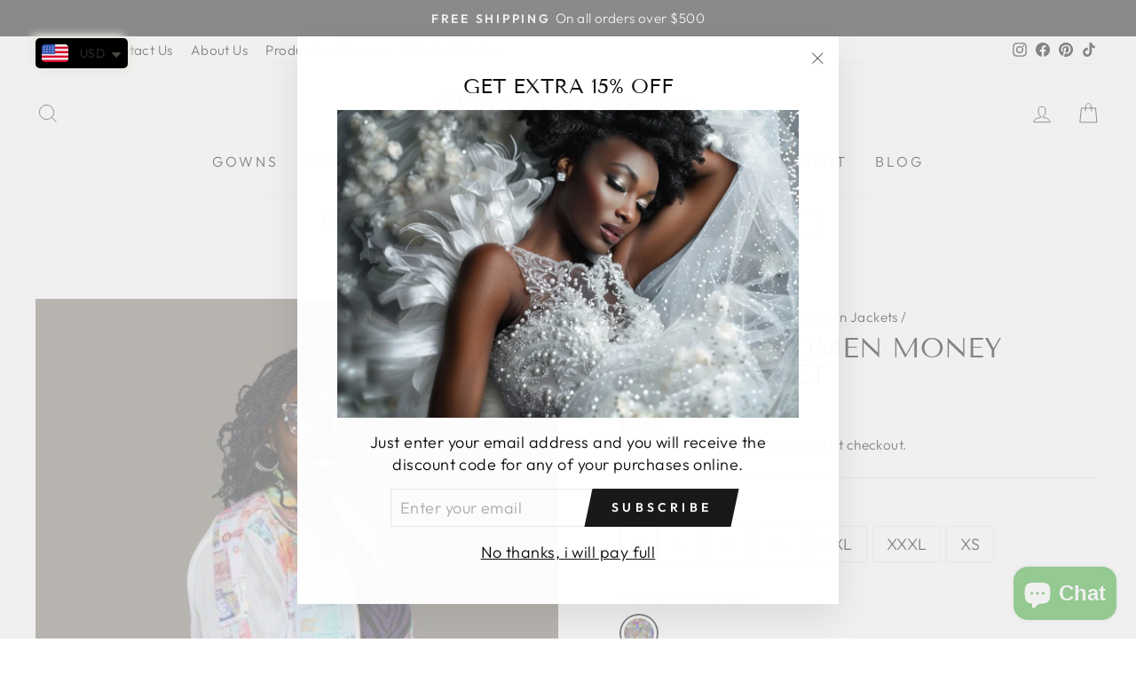

--- FILE ---
content_type: text/html; charset=utf-8
request_url: https://www.google.com/recaptcha/api2/aframe
body_size: 267
content:
<!DOCTYPE HTML><html><head><meta http-equiv="content-type" content="text/html; charset=UTF-8"></head><body><script nonce="l2ca1EcBUZW0kH2J9O98AA">/** Anti-fraud and anti-abuse applications only. See google.com/recaptcha */ try{var clients={'sodar':'https://pagead2.googlesyndication.com/pagead/sodar?'};window.addEventListener("message",function(a){try{if(a.source===window.parent){var b=JSON.parse(a.data);var c=clients[b['id']];if(c){var d=document.createElement('img');d.src=c+b['params']+'&rc='+(localStorage.getItem("rc::a")?sessionStorage.getItem("rc::b"):"");window.document.body.appendChild(d);sessionStorage.setItem("rc::e",parseInt(sessionStorage.getItem("rc::e")||0)+1);localStorage.setItem("rc::h",'1768756986320');}}}catch(b){}});window.parent.postMessage("_grecaptcha_ready", "*");}catch(b){}</script></body></html>